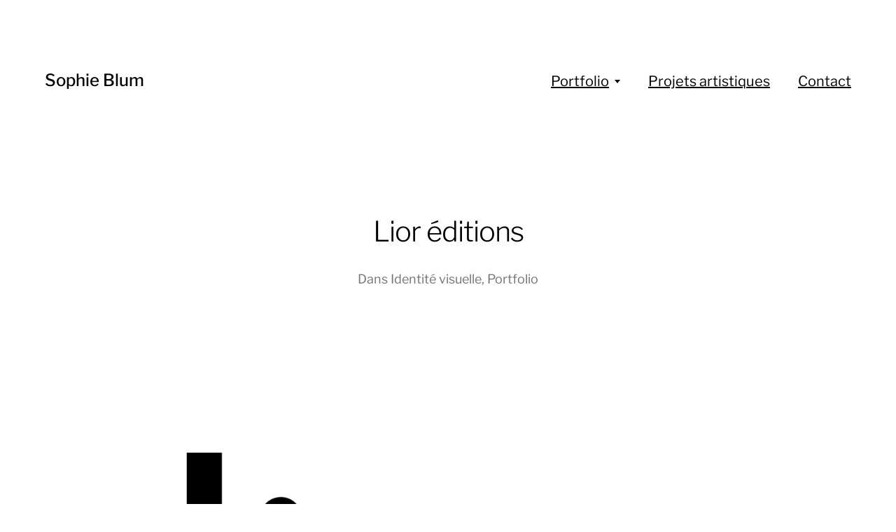

--- FILE ---
content_type: text/html; charset=UTF-8
request_url: http://www.sophieblum.net/lior-editions/
body_size: 6975
content:
<!DOCTYPE html>

<html class="no-js" lang="fr-FR">

	<head>
		
		<meta http-equiv="content-type" content="text/html" charset="UTF-8" />
		<meta name="viewport" content="width=device-width, initial-scale=1.0, maximum-scale=1.0, user-scalable=no" >
        
        <link rel="profile" href="http://gmpg.org/xfn/11">
		 
		<title>Lior éditions &#8211; Sophie Blum</title>
<meta name='robots' content='max-image-preview:large' />
	<style>img:is([sizes="auto" i], [sizes^="auto," i]) { contain-intrinsic-size: 3000px 1500px }</style>
	<link rel='dns-prefetch' href='//stats.wp.com' />
<link rel='dns-prefetch' href='//v0.wordpress.com' />
<link rel="alternate" type="application/rss+xml" title="Sophie Blum &raquo; Flux" href="http://www.sophieblum.net/feed/" />
<link rel="alternate" type="application/rss+xml" title="Sophie Blum &raquo; Flux des commentaires" href="http://www.sophieblum.net/comments/feed/" />
<script type="text/javascript">
/* <![CDATA[ */
window._wpemojiSettings = {"baseUrl":"https:\/\/s.w.org\/images\/core\/emoji\/16.0.1\/72x72\/","ext":".png","svgUrl":"https:\/\/s.w.org\/images\/core\/emoji\/16.0.1\/svg\/","svgExt":".svg","source":{"concatemoji":"http:\/\/www.sophieblum.net\/wp-includes\/js\/wp-emoji-release.min.js?ver=e3facfd2d2044b5f498597e84406e6c7"}};
/*! This file is auto-generated */
!function(s,n){var o,i,e;function c(e){try{var t={supportTests:e,timestamp:(new Date).valueOf()};sessionStorage.setItem(o,JSON.stringify(t))}catch(e){}}function p(e,t,n){e.clearRect(0,0,e.canvas.width,e.canvas.height),e.fillText(t,0,0);var t=new Uint32Array(e.getImageData(0,0,e.canvas.width,e.canvas.height).data),a=(e.clearRect(0,0,e.canvas.width,e.canvas.height),e.fillText(n,0,0),new Uint32Array(e.getImageData(0,0,e.canvas.width,e.canvas.height).data));return t.every(function(e,t){return e===a[t]})}function u(e,t){e.clearRect(0,0,e.canvas.width,e.canvas.height),e.fillText(t,0,0);for(var n=e.getImageData(16,16,1,1),a=0;a<n.data.length;a++)if(0!==n.data[a])return!1;return!0}function f(e,t,n,a){switch(t){case"flag":return n(e,"\ud83c\udff3\ufe0f\u200d\u26a7\ufe0f","\ud83c\udff3\ufe0f\u200b\u26a7\ufe0f")?!1:!n(e,"\ud83c\udde8\ud83c\uddf6","\ud83c\udde8\u200b\ud83c\uddf6")&&!n(e,"\ud83c\udff4\udb40\udc67\udb40\udc62\udb40\udc65\udb40\udc6e\udb40\udc67\udb40\udc7f","\ud83c\udff4\u200b\udb40\udc67\u200b\udb40\udc62\u200b\udb40\udc65\u200b\udb40\udc6e\u200b\udb40\udc67\u200b\udb40\udc7f");case"emoji":return!a(e,"\ud83e\udedf")}return!1}function g(e,t,n,a){var r="undefined"!=typeof WorkerGlobalScope&&self instanceof WorkerGlobalScope?new OffscreenCanvas(300,150):s.createElement("canvas"),o=r.getContext("2d",{willReadFrequently:!0}),i=(o.textBaseline="top",o.font="600 32px Arial",{});return e.forEach(function(e){i[e]=t(o,e,n,a)}),i}function t(e){var t=s.createElement("script");t.src=e,t.defer=!0,s.head.appendChild(t)}"undefined"!=typeof Promise&&(o="wpEmojiSettingsSupports",i=["flag","emoji"],n.supports={everything:!0,everythingExceptFlag:!0},e=new Promise(function(e){s.addEventListener("DOMContentLoaded",e,{once:!0})}),new Promise(function(t){var n=function(){try{var e=JSON.parse(sessionStorage.getItem(o));if("object"==typeof e&&"number"==typeof e.timestamp&&(new Date).valueOf()<e.timestamp+604800&&"object"==typeof e.supportTests)return e.supportTests}catch(e){}return null}();if(!n){if("undefined"!=typeof Worker&&"undefined"!=typeof OffscreenCanvas&&"undefined"!=typeof URL&&URL.createObjectURL&&"undefined"!=typeof Blob)try{var e="postMessage("+g.toString()+"("+[JSON.stringify(i),f.toString(),p.toString(),u.toString()].join(",")+"));",a=new Blob([e],{type:"text/javascript"}),r=new Worker(URL.createObjectURL(a),{name:"wpTestEmojiSupports"});return void(r.onmessage=function(e){c(n=e.data),r.terminate(),t(n)})}catch(e){}c(n=g(i,f,p,u))}t(n)}).then(function(e){for(var t in e)n.supports[t]=e[t],n.supports.everything=n.supports.everything&&n.supports[t],"flag"!==t&&(n.supports.everythingExceptFlag=n.supports.everythingExceptFlag&&n.supports[t]);n.supports.everythingExceptFlag=n.supports.everythingExceptFlag&&!n.supports.flag,n.DOMReady=!1,n.readyCallback=function(){n.DOMReady=!0}}).then(function(){return e}).then(function(){var e;n.supports.everything||(n.readyCallback(),(e=n.source||{}).concatemoji?t(e.concatemoji):e.wpemoji&&e.twemoji&&(t(e.twemoji),t(e.wpemoji)))}))}((window,document),window._wpemojiSettings);
/* ]]> */
</script>
<style id='wp-emoji-styles-inline-css' type='text/css'>

	img.wp-smiley, img.emoji {
		display: inline !important;
		border: none !important;
		box-shadow: none !important;
		height: 1em !important;
		width: 1em !important;
		margin: 0 0.07em !important;
		vertical-align: -0.1em !important;
		background: none !important;
		padding: 0 !important;
	}
</style>
<link rel='stylesheet' id='wp-block-library-css' href='http://www.sophieblum.net/wp-includes/css/dist/block-library/style.min.css?ver=e3facfd2d2044b5f498597e84406e6c7' type='text/css' media='all' />
<style id='classic-theme-styles-inline-css' type='text/css'>
/*! This file is auto-generated */
.wp-block-button__link{color:#fff;background-color:#32373c;border-radius:9999px;box-shadow:none;text-decoration:none;padding:calc(.667em + 2px) calc(1.333em + 2px);font-size:1.125em}.wp-block-file__button{background:#32373c;color:#fff;text-decoration:none}
</style>
<link rel='stylesheet' id='mediaelement-css' href='http://www.sophieblum.net/wp-includes/js/mediaelement/mediaelementplayer-legacy.min.css?ver=4.2.17' type='text/css' media='all' />
<link rel='stylesheet' id='wp-mediaelement-css' href='http://www.sophieblum.net/wp-includes/js/mediaelement/wp-mediaelement.min.css?ver=e3facfd2d2044b5f498597e84406e6c7' type='text/css' media='all' />
<style id='jetpack-sharing-buttons-style-inline-css' type='text/css'>
.jetpack-sharing-buttons__services-list{display:flex;flex-direction:row;flex-wrap:wrap;gap:0;list-style-type:none;margin:5px;padding:0}.jetpack-sharing-buttons__services-list.has-small-icon-size{font-size:12px}.jetpack-sharing-buttons__services-list.has-normal-icon-size{font-size:16px}.jetpack-sharing-buttons__services-list.has-large-icon-size{font-size:24px}.jetpack-sharing-buttons__services-list.has-huge-icon-size{font-size:36px}@media print{.jetpack-sharing-buttons__services-list{display:none!important}}.editor-styles-wrapper .wp-block-jetpack-sharing-buttons{gap:0;padding-inline-start:0}ul.jetpack-sharing-buttons__services-list.has-background{padding:1.25em 2.375em}
</style>
<style id='global-styles-inline-css' type='text/css'>
:root{--wp--preset--aspect-ratio--square: 1;--wp--preset--aspect-ratio--4-3: 4/3;--wp--preset--aspect-ratio--3-4: 3/4;--wp--preset--aspect-ratio--3-2: 3/2;--wp--preset--aspect-ratio--2-3: 2/3;--wp--preset--aspect-ratio--16-9: 16/9;--wp--preset--aspect-ratio--9-16: 9/16;--wp--preset--color--black: #000;--wp--preset--color--cyan-bluish-gray: #abb8c3;--wp--preset--color--white: #fff;--wp--preset--color--pale-pink: #f78da7;--wp--preset--color--vivid-red: #cf2e2e;--wp--preset--color--luminous-vivid-orange: #ff6900;--wp--preset--color--luminous-vivid-amber: #fcb900;--wp--preset--color--light-green-cyan: #7bdcb5;--wp--preset--color--vivid-green-cyan: #00d084;--wp--preset--color--pale-cyan-blue: #8ed1fc;--wp--preset--color--vivid-cyan-blue: #0693e3;--wp--preset--color--vivid-purple: #9b51e0;--wp--preset--color--dark-gray: #333;--wp--preset--color--medium-gray: #555;--wp--preset--color--light-gray: #777;--wp--preset--gradient--vivid-cyan-blue-to-vivid-purple: linear-gradient(135deg,rgba(6,147,227,1) 0%,rgb(155,81,224) 100%);--wp--preset--gradient--light-green-cyan-to-vivid-green-cyan: linear-gradient(135deg,rgb(122,220,180) 0%,rgb(0,208,130) 100%);--wp--preset--gradient--luminous-vivid-amber-to-luminous-vivid-orange: linear-gradient(135deg,rgba(252,185,0,1) 0%,rgba(255,105,0,1) 100%);--wp--preset--gradient--luminous-vivid-orange-to-vivid-red: linear-gradient(135deg,rgba(255,105,0,1) 0%,rgb(207,46,46) 100%);--wp--preset--gradient--very-light-gray-to-cyan-bluish-gray: linear-gradient(135deg,rgb(238,238,238) 0%,rgb(169,184,195) 100%);--wp--preset--gradient--cool-to-warm-spectrum: linear-gradient(135deg,rgb(74,234,220) 0%,rgb(151,120,209) 20%,rgb(207,42,186) 40%,rgb(238,44,130) 60%,rgb(251,105,98) 80%,rgb(254,248,76) 100%);--wp--preset--gradient--blush-light-purple: linear-gradient(135deg,rgb(255,206,236) 0%,rgb(152,150,240) 100%);--wp--preset--gradient--blush-bordeaux: linear-gradient(135deg,rgb(254,205,165) 0%,rgb(254,45,45) 50%,rgb(107,0,62) 100%);--wp--preset--gradient--luminous-dusk: linear-gradient(135deg,rgb(255,203,112) 0%,rgb(199,81,192) 50%,rgb(65,88,208) 100%);--wp--preset--gradient--pale-ocean: linear-gradient(135deg,rgb(255,245,203) 0%,rgb(182,227,212) 50%,rgb(51,167,181) 100%);--wp--preset--gradient--electric-grass: linear-gradient(135deg,rgb(202,248,128) 0%,rgb(113,206,126) 100%);--wp--preset--gradient--midnight: linear-gradient(135deg,rgb(2,3,129) 0%,rgb(40,116,252) 100%);--wp--preset--font-size--small: 17px;--wp--preset--font-size--medium: 20px;--wp--preset--font-size--large: 24px;--wp--preset--font-size--x-large: 42px;--wp--preset--font-size--regular: 20px;--wp--preset--font-size--larger: 28px;--wp--preset--spacing--20: 0.44rem;--wp--preset--spacing--30: 0.67rem;--wp--preset--spacing--40: 1rem;--wp--preset--spacing--50: 1.5rem;--wp--preset--spacing--60: 2.25rem;--wp--preset--spacing--70: 3.38rem;--wp--preset--spacing--80: 5.06rem;--wp--preset--shadow--natural: 6px 6px 9px rgba(0, 0, 0, 0.2);--wp--preset--shadow--deep: 12px 12px 50px rgba(0, 0, 0, 0.4);--wp--preset--shadow--sharp: 6px 6px 0px rgba(0, 0, 0, 0.2);--wp--preset--shadow--outlined: 6px 6px 0px -3px rgba(255, 255, 255, 1), 6px 6px rgba(0, 0, 0, 1);--wp--preset--shadow--crisp: 6px 6px 0px rgba(0, 0, 0, 1);}:where(.is-layout-flex){gap: 0.5em;}:where(.is-layout-grid){gap: 0.5em;}body .is-layout-flex{display: flex;}.is-layout-flex{flex-wrap: wrap;align-items: center;}.is-layout-flex > :is(*, div){margin: 0;}body .is-layout-grid{display: grid;}.is-layout-grid > :is(*, div){margin: 0;}:where(.wp-block-columns.is-layout-flex){gap: 2em;}:where(.wp-block-columns.is-layout-grid){gap: 2em;}:where(.wp-block-post-template.is-layout-flex){gap: 1.25em;}:where(.wp-block-post-template.is-layout-grid){gap: 1.25em;}.has-black-color{color: var(--wp--preset--color--black) !important;}.has-cyan-bluish-gray-color{color: var(--wp--preset--color--cyan-bluish-gray) !important;}.has-white-color{color: var(--wp--preset--color--white) !important;}.has-pale-pink-color{color: var(--wp--preset--color--pale-pink) !important;}.has-vivid-red-color{color: var(--wp--preset--color--vivid-red) !important;}.has-luminous-vivid-orange-color{color: var(--wp--preset--color--luminous-vivid-orange) !important;}.has-luminous-vivid-amber-color{color: var(--wp--preset--color--luminous-vivid-amber) !important;}.has-light-green-cyan-color{color: var(--wp--preset--color--light-green-cyan) !important;}.has-vivid-green-cyan-color{color: var(--wp--preset--color--vivid-green-cyan) !important;}.has-pale-cyan-blue-color{color: var(--wp--preset--color--pale-cyan-blue) !important;}.has-vivid-cyan-blue-color{color: var(--wp--preset--color--vivid-cyan-blue) !important;}.has-vivid-purple-color{color: var(--wp--preset--color--vivid-purple) !important;}.has-black-background-color{background-color: var(--wp--preset--color--black) !important;}.has-cyan-bluish-gray-background-color{background-color: var(--wp--preset--color--cyan-bluish-gray) !important;}.has-white-background-color{background-color: var(--wp--preset--color--white) !important;}.has-pale-pink-background-color{background-color: var(--wp--preset--color--pale-pink) !important;}.has-vivid-red-background-color{background-color: var(--wp--preset--color--vivid-red) !important;}.has-luminous-vivid-orange-background-color{background-color: var(--wp--preset--color--luminous-vivid-orange) !important;}.has-luminous-vivid-amber-background-color{background-color: var(--wp--preset--color--luminous-vivid-amber) !important;}.has-light-green-cyan-background-color{background-color: var(--wp--preset--color--light-green-cyan) !important;}.has-vivid-green-cyan-background-color{background-color: var(--wp--preset--color--vivid-green-cyan) !important;}.has-pale-cyan-blue-background-color{background-color: var(--wp--preset--color--pale-cyan-blue) !important;}.has-vivid-cyan-blue-background-color{background-color: var(--wp--preset--color--vivid-cyan-blue) !important;}.has-vivid-purple-background-color{background-color: var(--wp--preset--color--vivid-purple) !important;}.has-black-border-color{border-color: var(--wp--preset--color--black) !important;}.has-cyan-bluish-gray-border-color{border-color: var(--wp--preset--color--cyan-bluish-gray) !important;}.has-white-border-color{border-color: var(--wp--preset--color--white) !important;}.has-pale-pink-border-color{border-color: var(--wp--preset--color--pale-pink) !important;}.has-vivid-red-border-color{border-color: var(--wp--preset--color--vivid-red) !important;}.has-luminous-vivid-orange-border-color{border-color: var(--wp--preset--color--luminous-vivid-orange) !important;}.has-luminous-vivid-amber-border-color{border-color: var(--wp--preset--color--luminous-vivid-amber) !important;}.has-light-green-cyan-border-color{border-color: var(--wp--preset--color--light-green-cyan) !important;}.has-vivid-green-cyan-border-color{border-color: var(--wp--preset--color--vivid-green-cyan) !important;}.has-pale-cyan-blue-border-color{border-color: var(--wp--preset--color--pale-cyan-blue) !important;}.has-vivid-cyan-blue-border-color{border-color: var(--wp--preset--color--vivid-cyan-blue) !important;}.has-vivid-purple-border-color{border-color: var(--wp--preset--color--vivid-purple) !important;}.has-vivid-cyan-blue-to-vivid-purple-gradient-background{background: var(--wp--preset--gradient--vivid-cyan-blue-to-vivid-purple) !important;}.has-light-green-cyan-to-vivid-green-cyan-gradient-background{background: var(--wp--preset--gradient--light-green-cyan-to-vivid-green-cyan) !important;}.has-luminous-vivid-amber-to-luminous-vivid-orange-gradient-background{background: var(--wp--preset--gradient--luminous-vivid-amber-to-luminous-vivid-orange) !important;}.has-luminous-vivid-orange-to-vivid-red-gradient-background{background: var(--wp--preset--gradient--luminous-vivid-orange-to-vivid-red) !important;}.has-very-light-gray-to-cyan-bluish-gray-gradient-background{background: var(--wp--preset--gradient--very-light-gray-to-cyan-bluish-gray) !important;}.has-cool-to-warm-spectrum-gradient-background{background: var(--wp--preset--gradient--cool-to-warm-spectrum) !important;}.has-blush-light-purple-gradient-background{background: var(--wp--preset--gradient--blush-light-purple) !important;}.has-blush-bordeaux-gradient-background{background: var(--wp--preset--gradient--blush-bordeaux) !important;}.has-luminous-dusk-gradient-background{background: var(--wp--preset--gradient--luminous-dusk) !important;}.has-pale-ocean-gradient-background{background: var(--wp--preset--gradient--pale-ocean) !important;}.has-electric-grass-gradient-background{background: var(--wp--preset--gradient--electric-grass) !important;}.has-midnight-gradient-background{background: var(--wp--preset--gradient--midnight) !important;}.has-small-font-size{font-size: var(--wp--preset--font-size--small) !important;}.has-medium-font-size{font-size: var(--wp--preset--font-size--medium) !important;}.has-large-font-size{font-size: var(--wp--preset--font-size--large) !important;}.has-x-large-font-size{font-size: var(--wp--preset--font-size--x-large) !important;}
:where(.wp-block-post-template.is-layout-flex){gap: 1.25em;}:where(.wp-block-post-template.is-layout-grid){gap: 1.25em;}
:where(.wp-block-columns.is-layout-flex){gap: 2em;}:where(.wp-block-columns.is-layout-grid){gap: 2em;}
:root :where(.wp-block-pullquote){font-size: 1.5em;line-height: 1.6;}
</style>
<link rel='stylesheet' id='hamilton-fonts-css' href='http://www.sophieblum.net/wp-content/themes/hamilton/assets/css/fonts.css?ver=e3facfd2d2044b5f498597e84406e6c7' type='text/css' media='all' />
<link rel='stylesheet' id='hamilton-style-css' href='http://www.sophieblum.net/wp-content/themes/hamilton/style.css?ver=2.1.2' type='text/css' media='all' />
<script type="text/javascript" src="http://www.sophieblum.net/wp-includes/js/jquery/jquery.min.js?ver=3.7.1" id="jquery-core-js"></script>
<script type="text/javascript" src="http://www.sophieblum.net/wp-includes/js/jquery/jquery-migrate.min.js?ver=3.4.1" id="jquery-migrate-js"></script>
<link rel="https://api.w.org/" href="http://www.sophieblum.net/wp-json/" /><link rel="alternate" title="JSON" type="application/json" href="http://www.sophieblum.net/wp-json/wp/v2/posts/1465" /><link rel="EditURI" type="application/rsd+xml" title="RSD" href="http://www.sophieblum.net/xmlrpc.php?rsd" />

<link rel="canonical" href="http://www.sophieblum.net/lior-editions/" />
<link rel='shortlink' href='https://wp.me/p79WBb-nD' />
<link rel="alternate" title="oEmbed (JSON)" type="application/json+oembed" href="http://www.sophieblum.net/wp-json/oembed/1.0/embed?url=http%3A%2F%2Fwww.sophieblum.net%2Flior-editions%2F" />
<link rel="alternate" title="oEmbed (XML)" type="text/xml+oembed" href="http://www.sophieblum.net/wp-json/oembed/1.0/embed?url=http%3A%2F%2Fwww.sophieblum.net%2Flior-editions%2F&#038;format=xml" />
	<style>img#wpstats{display:none}</style>
				<script>jQuery( 'html' ).removeClass( 'no-js' ).addClass( 'js' );</script>
			
	</head>
	
	<body class="wp-singular post-template-default single single-post postid-1465 single-format-standard wp-theme-hamilton show-alt-nav three-columns-grid">

		
		<a class="skip-link button" href="#site-content">Accéder directement au contenu</a>
    
        <header class="section-inner site-header">
		
			
			<div class="site-title">

									<a href="http://www.sophieblum.net" class="site-name">Sophie Blum</a>
				
			</div>
			
			<button class="nav-toggle">
				<span class="screen-reader-text">Afficher/masquer le menu</span>
				<div class="bars">
					<div class="bar"></div>
					<div class="bar"></div>
					<div class="bar"></div>
				</div>
			</button><!-- .nav-toggle -->

			<div class="alt-nav-wrapper">
			
				<ul class="alt-nav">
					<li id="menu-item-1862" class="menu-item menu-item-type-taxonomy menu-item-object-category current-post-ancestor current-menu-parent current-post-parent menu-item-has-children menu-item-1862"><a href="http://www.sophieblum.net/category/portfolio/">Portfolio</a>
<ul class="sub-menu">
	<li id="menu-item-1863" class="menu-item menu-item-type-taxonomy menu-item-object-category current-post-ancestor current-menu-parent current-post-parent menu-item-1863"><a href="http://www.sophieblum.net/category/portfolio/identite-visuelle/">Identité visuelle</a></li>
	<li id="menu-item-1864" class="menu-item menu-item-type-taxonomy menu-item-object-category menu-item-1864"><a href="http://www.sophieblum.net/category/portfolio/web-et-app/">Web et App</a></li>
	<li id="menu-item-1865" class="menu-item menu-item-type-taxonomy menu-item-object-category menu-item-1865"><a href="http://www.sophieblum.net/category/portfolio/edition/">Édition</a></li>
	<li id="menu-item-1866" class="menu-item menu-item-type-taxonomy menu-item-object-category menu-item-1866"><a href="http://www.sophieblum.net/category/portfolio/militantisme/">Militantisme</a></li>
</ul>
</li>
<li id="menu-item-1302" class="menu-item menu-item-type-taxonomy menu-item-object-category menu-item-1302"><a href="http://www.sophieblum.net/category/projets-artistiques/">Projets artistiques</a></li>
<li id="menu-item-1283" class="menu-item menu-item-type-post_type menu-item-object-page menu-item-1283"><a href="http://www.sophieblum.net/a-propos/">Contact</a></li>
				</ul><!-- .alt-nav -->

			</div><!-- .alt-nav-wrapper -->

        </header><!-- header -->
		
				
		<nav class="site-nav">
		
			<div class="section-inner menus group">
		
				<ul id="menu-v1-2" class="menu"><li class="menu-item menu-item-type-taxonomy menu-item-object-category current-post-ancestor current-menu-parent current-post-parent menu-item-has-children menu-item-1862"><a href="http://www.sophieblum.net/category/portfolio/">Portfolio</a>
<ul class="sub-menu">
	<li class="menu-item menu-item-type-taxonomy menu-item-object-category current-post-ancestor current-menu-parent current-post-parent menu-item-1863"><a href="http://www.sophieblum.net/category/portfolio/identite-visuelle/">Identité visuelle</a></li>
	<li class="menu-item menu-item-type-taxonomy menu-item-object-category menu-item-1864"><a href="http://www.sophieblum.net/category/portfolio/web-et-app/">Web et App</a></li>
	<li class="menu-item menu-item-type-taxonomy menu-item-object-category menu-item-1865"><a href="http://www.sophieblum.net/category/portfolio/edition/">Édition</a></li>
	<li class="menu-item menu-item-type-taxonomy menu-item-object-category menu-item-1866"><a href="http://www.sophieblum.net/category/portfolio/militantisme/">Militantisme</a></li>
</ul>
</li>
<li class="menu-item menu-item-type-taxonomy menu-item-object-category menu-item-1302"><a href="http://www.sophieblum.net/category/projets-artistiques/">Projets artistiques</a></li>
<li class="menu-item menu-item-type-post_type menu-item-object-page menu-item-1283"><a href="http://www.sophieblum.net/a-propos/">Contact</a></li>
</ul><ul id="menu-footer" class="menu"><li id="menu-item-1869" class="menu-item menu-item-type-taxonomy menu-item-object-category current-post-ancestor current-menu-parent current-post-parent menu-item-1869"><a href="http://www.sophieblum.net/category/portfolio/">Portfolio</a></li>
<li id="menu-item-1868" class="menu-item menu-item-type-taxonomy menu-item-object-category menu-item-1868"><a href="http://www.sophieblum.net/category/projets-artistiques/">Projets artistiques</a></li>
<li id="menu-item-1867" class="menu-item menu-item-type-post_type menu-item-object-page menu-item-1867"><a href="http://www.sophieblum.net/a-propos/">Contact</a></li>
</ul>			
			</div>
		
			<footer>
			
				<div class="section-inner group">

					<p>&copy; 2026 <a href="http://www.sophieblum.net" class="site-name">Sophie Blum</a></p>
					<p class="theme-by">Thème par <a href="https://www.andersnoren.se">Anders Nor&eacute;n</a></p>
				
				</div>

			</footer>
				
		</nav><!-- .site-nav -->

		<main id="site-content">
		<article class="entry section-inner post-1465 post type-post status-publish format-standard has-post-thumbnail hentry category-identite-visuelle category-portfolio tag-charte-graphique tag-culture-juive tag-lior tag-logo has-thumbnail">
		
			<header class="page-header section-inner thin fade-block">
			
				<div>
			
					<h1 class="title entry-title">Lior éditions</h1>
						<div class="meta">

							Dans <a href="http://www.sophieblum.net/category/portfolio/identite-visuelle/" rel="category tag">Identité visuelle</a>, <a href="http://www.sophieblum.net/category/portfolio/" rel="category tag">Portfolio</a>
						</div><!-- .meta -->

										
				</div>
			
			</header><!-- .page-header -->

			
				<figure class="entry-image featured-image">
					<img width="1500" height="1014" src="http://www.sophieblum.net/wp-content/uploads/2014/02/lior-editions-logo.png" class="attachment-post-thumbnail size-post-thumbnail wp-post-image" alt="" decoding="async" fetchpriority="high" srcset="http://www.sophieblum.net/wp-content/uploads/2014/02/lior-editions-logo.png 1500w, http://www.sophieblum.net/wp-content/uploads/2014/02/lior-editions-logo-444x300.png 444w, http://www.sophieblum.net/wp-content/uploads/2014/02/lior-editions-logo-768x519.png 768w, http://www.sophieblum.net/wp-content/uploads/2014/02/lior-editions-logo-1024x692.png 1024w, http://www.sophieblum.net/wp-content/uploads/2014/02/lior-editions-logo-1200x811.png 1200w" sizes="(max-width: 1500px) 100vw, 1500px" />				</figure>

			
			<div class="entry-content section-inner thin">

				<p>Identité visuelle de la maison d&rsquo;édition naissante « Lior éditions ».</p>
<p>&nbsp;</p>

			</div><!-- .content -->

			
				<div class="meta bottom section-inner thin">
				
									
						<p class="tags"><span>#<a href="http://www.sophieblum.net/tag/charte-graphique/" rel="tag">charte graphique</a></span><span>#<a href="http://www.sophieblum.net/tag/culture-juive/" rel="tag">culture juive</a></span><span>#<a href="http://www.sophieblum.net/tag/lior/" rel="tag">lior éditions</a></span><span>#<a href="http://www.sophieblum.net/tag/logo/" rel="tag">logo</a></span> </p>
					
					
					<p class="post-date"><a href="http://www.sophieblum.net/lior-editions/">17 février 2014</a>

				</div><!-- .meta -->

						
			
		</article><!-- .entry -->

		
	<div class="related-posts-wrapper section-inner">
	
		<div class="related-posts group">

			
<a class="post-preview tracker post-1192 post type-post status-publish format-standard has-post-thumbnail hentry category-portfolio tag-afrique tag-exposition has-thumbnail" id="post-1192" href="http://www.sophieblum.net/exposition-digitale-afrique/">
	
	<div class="preview-image" style="background-image: url( http://www.sophieblum.net/wp-content/uploads/2013/07/bache-expo_V3_HD2.png );">
		<img width="730" height="1207" src="http://www.sophieblum.net/wp-content/uploads/2013/07/bache-expo_V3_HD2.png" class="attachment-hamilton_preview-image size-hamilton_preview-image wp-post-image" alt="" decoding="async" srcset="http://www.sophieblum.net/wp-content/uploads/2013/07/bache-expo_V3_HD2.png 730w, http://www.sophieblum.net/wp-content/uploads/2013/07/bache-expo_V3_HD2-181x300.png 181w, http://www.sophieblum.net/wp-content/uploads/2013/07/bache-expo_V3_HD2-619x1024.png 619w" sizes="(max-width: 730px) 100vw, 730px" />	</div>
	
	<header class="preview-header">
	
			
		<h2 class="title">Exposition Digitale Afrique</h2>	
	</header>

</a>
<a class="post-preview tracker post-6719 post type-post status-publish format-standard has-post-thumbnail hentry category-edition category-identite-visuelle category-portfolio tag-compagnie-lu tag-enfant has-thumbnail" id="post-6719" href="http://www.sophieblum.net/message-aux-voisins/">
	
	<div class="preview-image" style="background-image: url( http://www.sophieblum.net/wp-content/uploads/2025/10/IMG_7695-1200x1200.jpg );">
		<img width="1200" height="1200" src="http://www.sophieblum.net/wp-content/uploads/2025/10/IMG_7695-1200x1200.jpg" class="attachment-hamilton_preview-image size-hamilton_preview-image wp-post-image" alt="" decoding="async" srcset="http://www.sophieblum.net/wp-content/uploads/2025/10/IMG_7695-1200x1200.jpg 1200w, http://www.sophieblum.net/wp-content/uploads/2025/10/IMG_7695-300x300.jpg 300w, http://www.sophieblum.net/wp-content/uploads/2025/10/IMG_7695-1024x1024.jpg 1024w, http://www.sophieblum.net/wp-content/uploads/2025/10/IMG_7695-150x150.jpg 150w, http://www.sophieblum.net/wp-content/uploads/2025/10/IMG_7695-768x768.jpg 768w, http://www.sophieblum.net/wp-content/uploads/2025/10/IMG_7695-1536x1536.jpg 1536w, http://www.sophieblum.net/wp-content/uploads/2025/10/IMG_7695-1860x1860.jpg 1860w, http://www.sophieblum.net/wp-content/uploads/2025/10/IMG_7695.jpg 2000w" sizes="(max-width: 1200px) 100vw, 1200px" />	</div>
	
	<header class="preview-header">
	
			
		<h2 class="title">Message aux voisins</h2>	
	</header>

</a>
<a class="post-preview tracker post-2228 post type-post status-publish format-standard has-post-thumbnail hentry category-edition category-portfolio tag-culture-juive tag-lior tag-livre tag-poesie has-thumbnail" id="post-2228" href="http://www.sophieblum.net/un-des-murs-de-ma-cuisine/">
	
	<div class="preview-image" style="background-image: url( http://www.sophieblum.net/wp-content/uploads/2018/05/IMG_5697-1200x1200.jpg );">
		<img width="1200" height="1200" src="http://www.sophieblum.net/wp-content/uploads/2018/05/IMG_5697-1200x1200.jpg" class="attachment-hamilton_preview-image size-hamilton_preview-image wp-post-image" alt="" decoding="async" loading="lazy" srcset="http://www.sophieblum.net/wp-content/uploads/2018/05/IMG_5697-1200x1200.jpg 1200w, http://www.sophieblum.net/wp-content/uploads/2018/05/IMG_5697-150x150.jpg 150w, http://www.sophieblum.net/wp-content/uploads/2018/05/IMG_5697-300x300.jpg 300w, http://www.sophieblum.net/wp-content/uploads/2018/05/IMG_5697-768x768.jpg 768w, http://www.sophieblum.net/wp-content/uploads/2018/05/IMG_5697-1024x1024.jpg 1024w, http://www.sophieblum.net/wp-content/uploads/2018/05/IMG_5697.jpg 1500w" sizes="auto, (max-width: 1200px) 100vw, 1200px" />	</div>
	
	<header class="preview-header">
	
			
		<h2 class="title">Un des murs de ma cuisine…</h2>	
	</header>

</a>		
		</div><!-- .posts -->

	</div><!-- .related-posts -->

		</main>
		
		<footer class="site-footer section-inner">

			<p>&copy; 2026 <a href="http://www.sophieblum.net" class="site-name">Sophie Blum</a></p>
			<p class="theme-by">Thème par <a href="https://andersnoren.se">Anders Nor&eacute;n</a></p>

		</footer><!-- footer -->
	    
	    <script type="speculationrules">
{"prefetch":[{"source":"document","where":{"and":[{"href_matches":"\/*"},{"not":{"href_matches":["\/wp-*.php","\/wp-admin\/*","\/wp-content\/uploads\/*","\/wp-content\/*","\/wp-content\/plugins\/*","\/wp-content\/themes\/hamilton\/*","\/*\\?(.+)"]}},{"not":{"selector_matches":"a[rel~=\"nofollow\"]"}},{"not":{"selector_matches":".no-prefetch, .no-prefetch a"}}]},"eagerness":"conservative"}]}
</script>
<script type="text/javascript" src="http://www.sophieblum.net/wp-includes/js/imagesloaded.min.js?ver=5.0.0" id="imagesloaded-js"></script>
<script type="text/javascript" src="http://www.sophieblum.net/wp-includes/js/masonry.min.js?ver=4.2.2" id="masonry-js"></script>
<script type="text/javascript" src="http://www.sophieblum.net/wp-content/themes/hamilton/assets/js/global.js?ver=e3facfd2d2044b5f498597e84406e6c7" id="hamilton_global-js"></script>
<script type="text/javascript" id="jetpack-stats-js-before">
/* <![CDATA[ */
_stq = window._stq || [];
_stq.push([ "view", JSON.parse("{\"v\":\"ext\",\"blog\":\"105804561\",\"post\":\"1465\",\"tz\":\"2\",\"srv\":\"www.sophieblum.net\",\"j\":\"1:15.0.2\"}") ]);
_stq.push([ "clickTrackerInit", "105804561", "1465" ]);
/* ]]> */
</script>
<script type="text/javascript" src="https://stats.wp.com/e-202605.js" id="jetpack-stats-js" defer="defer" data-wp-strategy="defer"></script>
	        
	</body>
</html>